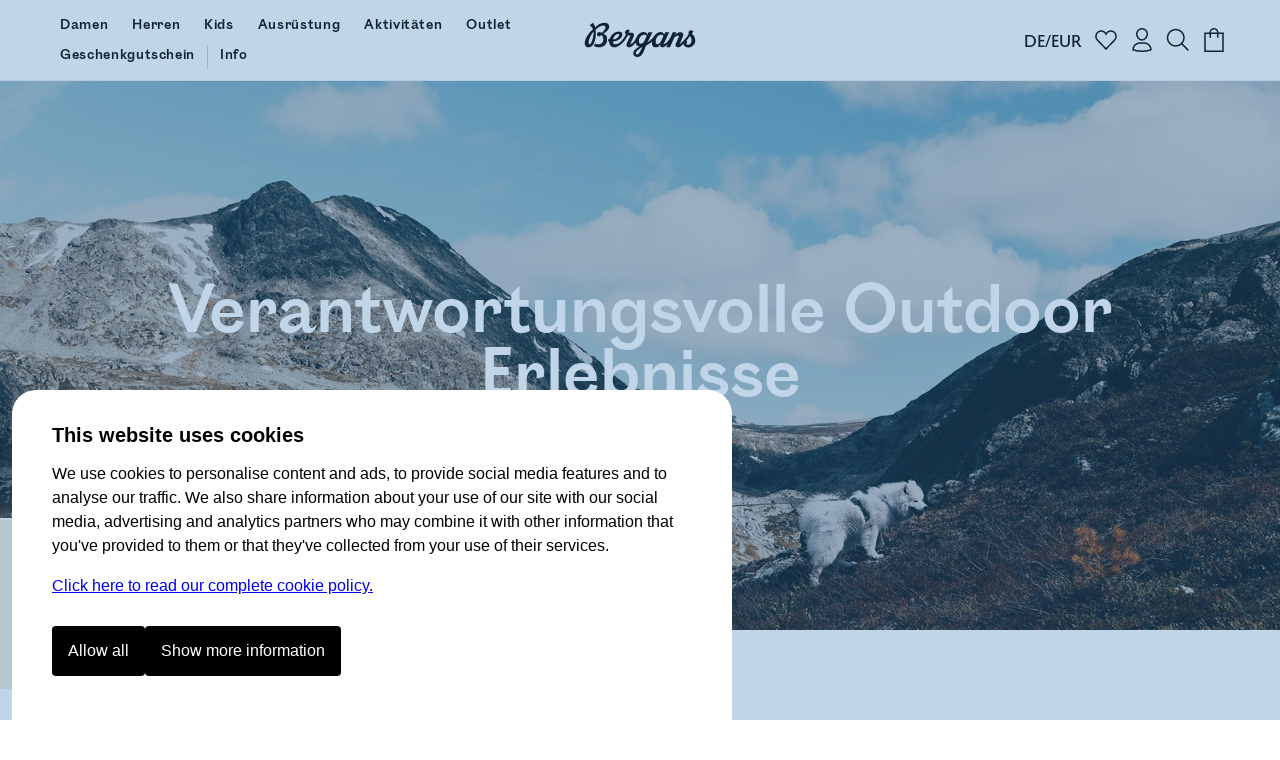

--- FILE ---
content_type: text/css
request_url: https://www.bergans.com/de/~/B7lZ2Ia4VO78.css
body_size: 1086
content:
#autocomplete.svelte-y987r1{overflow:hidden;background:#fff;display:flex;flex-direction:column;gap:12px;padding:48px 24px 24px}.search-input.svelte-y987r1{width:100%;max-width:800px;margin:0 auto}.no-matches.svelte-y987r1{text-align:center;margin:32px auto;font-size:120%}.items.svelte-y987r1{padding:48px 0 24px;display:grid;grid-template-columns:repeat(2,1fr);flex-wrap:wrap;position:relative;justify-content:stretch;align-items:stretch;gap:16px;scroll-padding:var(--default-side-padding)}@media (min-width: 1024px){.items.svelte-y987r1{width:90vw;margin:0 auto;grid-template-columns:repeat(6,1fr)}}.hit.svelte-y987r1{display:grid}.placeholder-hit.svelte-y987r1{width:100%;aspect-ratio:1/1;margin-top:8px;margin-bottom:64px}@media (max-width: 1023px){#autocomplete.svelte-y987r1{padding:0 20px 24px;min-height:100vh}.search-input.svelte-y987r1{padding:0;width:100%;max-width:800px;margin:0 auto}}.modal.svelte-9m0vde.svelte-9m0vde{position:fixed;top:0;left:0;width:100%;height:100%;z-index:160001;display:flex;justify-content:center;align-items:center}.content.svelte-9m0vde.svelte-9m0vde{background:#fff;box-shadow:0 0 8px #0003;width:100%;max-width:800px;border-radius:6px;overflow:hidden;display:flex;flex-direction:column;align-items:center;font-size:20px;text-align:center;animation:svelte-9m0vde-enter .4s ease-out;max-height:100vh;overflow-y:auto}.greeting.svelte-9m0vde.svelte-9m0vde{line-height:2}.greeting.svelte-9m0vde p.svelte-9m0vde{line-height:160%}@media (max-width: 1023px){.greeting.svelte-9m0vde p.svelte-9m0vde{font-size:18px;padding:0 20px;max-width:20em}}p.svelte-9m0vde.svelte-9m0vde{margin:0;padding:0}h1.svelte-9m0vde.svelte-9m0vde{margin:64px 0 12px;font-size:32px}@media (max-width: 1023px){h1.svelte-9m0vde.svelte-9m0vde{font-size:24px;margin-top:120px}}.button.svelte-9m0vde.svelte-9m0vde{margin:40px 0 24px;font-weight:700}.stayonsite.svelte-9m0vde.svelte-9m0vde{color:var(--brand-color);font-weight:700;margin-bottom:64px;text-decoration:underline}@media (max-width: 1023px){.stayonsite.svelte-9m0vde.svelte-9m0vde{font-size:16px}}.stayonsite.svelte-9m0vde.svelte-9m0vde:hover{filter:brightness(.8)}.all-channels.svelte-9m0vde.svelte-9m0vde{width:100%;background:var(--BergansEggshell);padding:40px 20px;text-align:center;display:flex;flex-direction:column;gap:24px;font-size:16px}@media (max-width: 1023px){.all-channels.svelte-9m0vde.svelte-9m0vde{padding-bottom:80px}}@media (max-width: 1023px){.all-channels.svelte-9m0vde .intro.svelte-9m0vde{max-width:14em;margin:auto}}.markets.svelte-9m0vde.svelte-9m0vde{display:flex;flex-wrap:wrap;justify-content:center;gap:32px}@media (max-width: 1023px){.markets.svelte-9m0vde.svelte-9m0vde{margin:0 auto;text-align:left;flex-direction:column;justify-content:flex-start}}.markets.svelte-9m0vde img.flag.svelte-9m0vde{width:40px;height:40px;border-radius:64px}.markets.svelte-9m0vde a.svelte-9m0vde{display:block;text-decoration:none}.markets.svelte-9m0vde span.svelte-9m0vde{margin-left:8px;text-decoration:underline;color:#000}.concealer.svelte-9m0vde.svelte-9m0vde{position:fixed;top:0;left:0;width:100%;height:100%;backdrop-filter:blur(4px);background:#00000080;z-index:160000}@keyframes svelte-9m0vde-enter{0%{transform:translateY(48px);opacity:0}to{transform:translateY(0);opacity:1}}.note.svelte-6sqgmf.svelte-6sqgmf{z-index:20000;position:fixed;right:16px;bottom:16px;padding:32px;min-width:320px;box-shadow:0 0 3px #0000001a;background-color:#fffffff7;border-radius:8px;display:none;border:none}.note.svelte-6sqgmf.svelte-6sqgmf:not(.off){display:block;animation:1.33333s svelte-6sqgmf-enter linear,.2s svelte-6sqgmf-opacity ease-in;opacity:1}.note.svelte-6sqgmf h3.svelte-6sqgmf{margin:0 0 12px}.note.success.svelte-6sqgmf.svelte-6sqgmf{background-color:#80ff80e6;color:green;font-weight:700}.note.error.svelte-6sqgmf.svelte-6sqgmf{background-color:#ff8080e6;color:maroon;font-weight:700}@keyframes svelte-6sqgmf-opacity{0%{opacity:0}}@keyframes svelte-6sqgmf-enter{0.000%{transform:translateY(32px)}1.587%{transform:translateY(31.33px)}4.762%{transform:translateY(26.89px)}15.873%{transform:translateY(3.32px)}19.048%{transform:translateY(-1.09px)}20.635%{transform:translateY(-2.65px)}23.810%{transform:translateY(-4.6px)}25.397%{transform:translateY(-5.05px)}26.984%{transform:translateY(-5.21px)}30.159%{transform:translateY(-4.87px)}42.857%{transform:translateY(-.6px)}46.032%{transform:translateY(.14px)}50.794%{transform:translateY(.74px)}57.143%{transform:translateY(.8px)}76.190%{transform:translateY(-.09px)}100.000%{transform:translateY(0)}}.loading.svelte-4r51a6{position:fixed;top:0;left:0;right:0;height:16px;background-color:#daa520;z-index:100000;transform:translateY(-100%);transition:transform .3s ease-out;transition-delay:.8s;background:linear-gradient(-45deg,rgba(175,0,111,1) 0%,var(--brand-color) 100%);background-size:200vw 16px;animation:svelte-4r51a6-run 3s linear infinite}.loading.active.svelte-4r51a6{transform:translateY(0);transition-delay:.8s}@keyframes svelte-4r51a6-run{50%{background-position:100% 0%}}


--- FILE ---
content_type: text/javascript
request_url: https://www.bergans.com/de/~/CalUlePWpmEr.js
body_size: 170
content:
import{D as o}from"./BGtp-1Xsl8qX.js";const n=["asset.productmarketingcloud.com","a.storyblok.com","scprod01.blob.core.windows.net"],p=[64,200,400,800,1200,1600,2e3,4e3];function g(t){return String(t).normalize("NFKD").replace(/[\u0300-\u036f]/g,"").trim().toLowerCase().replace(/[^a-z0-9 -]/g,"").replace(/\s+/g,"-").replace(/-+/g,"-")}function m(t,s){if(!t)return t;const e=new URLSearchParams;if(/^https?:/.test(t)){const c=new URL(t);if(!n.includes(c.hostname))return t;e.set("url",t)}else if(/^\d+_/.test(t)){const a=`https://asset.productmarketingcloud.com/api/assetstorage/${t}`;e.set("url",a)}else{const[a]=t.split("?"),i=`https://scprod01.blob.core.windows.net/cdn/inriver/v2/${a.split("_")[0].replace("-","/")}/${t}`;e.set("url",i)}e.set("size",String(s?.size??p[0])),s?.aspect&&(e.set("aspect",s.aspect),s?.focus&&(e.set("gx",String(parseInt(s.focus.split(" ")[0]))),e.set("gy",String(parseInt(s.focus.split(" ")[1])))));let r=o;return/^https?:\/\/localhost/.test(r)&&(r="https://test-www.bergans.com"),`${r}/images2?${String(e)}`}export{p as a,m as i,g as s};
//# sourceMappingURL=CalUlePWpmEr.js.map


--- FILE ---
content_type: text/javascript
request_url: https://www.bergans.com/de/~/IN57ei5GeKfY.js
body_size: 4744
content:
import{n as b,r as E,m as O,i as X,t as mt,v as J,w as pt}from"./CjibQ8PdgXd2.js";const Y=typeof window<"u";let Z=Y?()=>window.performance.now():()=>Date.now(),G=Y?t=>requestAnimationFrame(t):b;const x=new Set;function tt(t){x.forEach(e=>{e.c(t)||(x.delete(e),e.f())}),x.size!==0&&G(tt)}function et(t){let e;return x.size===0&&G(tt),{promise:new Promise(n=>{x.add(e={c:t,f:n})}),abort(){x.delete(e)}}}let H=!1;function yt(){H=!0}function gt(){H=!1}function $t(t,e,n,i){for(;t<e;){const s=t+(e-t>>1);n(s)<=i?t=s+1:e=s}return t}function wt(t){if(t.hydrate_init)return;t.hydrate_init=!0;let e=t.childNodes;if(t.nodeName==="HEAD"){const c=[];for(let o=0;o<e.length;o++){const u=e[o];u.claim_order!==void 0&&c.push(u)}e=c}const n=new Int32Array(e.length+1),i=new Int32Array(e.length);n[0]=-1;let s=0;for(let c=0;c<e.length;c++){const o=e[c].claim_order,u=(s>0&&e[n[s]].claim_order<=o?s+1:$t(1,s,_=>e[n[_]].claim_order,o))-1;i[c]=n[u]+1;const f=u+1;n[f]=c,s=Math.max(f,s)}const l=[],r=[];let a=e.length-1;for(let c=n[s]+1;c!=0;c=i[c-1]){for(l.push(e[c-1]);a>=c;a--)r.push(e[a]);a--}for(;a>=0;a--)r.push(e[a]);l.reverse(),r.sort((c,o)=>c.claim_order-o.claim_order);for(let c=0,o=0;c<r.length;c++){for(;o<l.length&&r[c].claim_order>=l[o].claim_order;)o++;const u=o<l.length?l[o]:null;t.insertBefore(r[c],u)}}function xt(t,e){t.appendChild(e)}function nt(t){if(!t)return document;const e=t.getRootNode?t.getRootNode():t.ownerDocument;return e&&e.host?e:t.ownerDocument}function vt(t){const e=U("style");return e.textContent="/* empty */",bt(nt(t),e),e.sheet}function bt(t,e){return xt(t.head||t,e),e.sheet}function Et(t,e){if(H){for(wt(t),(t.actual_end_child===void 0||t.actual_end_child!==null&&t.actual_end_child.parentNode!==t)&&(t.actual_end_child=t.firstChild);t.actual_end_child!==null&&t.actual_end_child.claim_order===void 0;)t.actual_end_child=t.actual_end_child.nextSibling;e!==t.actual_end_child?(e.claim_order!==void 0||e.parentNode!==t)&&t.insertBefore(e,t.actual_end_child):t.actual_end_child=e.nextSibling}else(e.parentNode!==t||e.nextSibling!==null)&&t.appendChild(e)}function Nt(t,e,n){t.insertBefore(e,n||null)}function Tt(t,e,n){H&&!n?Et(t,e):(e.parentNode!==t||e.nextSibling!=n)&&t.insertBefore(e,n||null)}function A(t){t.parentNode&&t.parentNode.removeChild(t)}function Ut(t,e){for(let n=0;n<t.length;n+=1)t[n]&&t[n].d(e)}function U(t){return document.createElement(t)}function it(t){return document.createElementNS("http://www.w3.org/2000/svg",t)}function V(t){return document.createTextNode(t)}function Vt(){return V(" ")}function Wt(){return V("")}function Jt(t,e,n,i){return t.addEventListener(e,n,i),()=>t.removeEventListener(e,n,i)}function Kt(t){return function(e){return e.preventDefault(),t.call(this,e)}}function st(t,e,n){n==null?t.removeAttribute(e):t.getAttribute(e)!==n&&t.setAttribute(e,n)}const At=["width","height"];function kt(t,e){const n=Object.getOwnPropertyDescriptors(t.__proto__);for(const i in e)e[i]==null?t.removeAttribute(i):i==="style"?t.style.cssText=e[i]:i==="__value"?t.value=t[i]=e[i]:n[i]&&n[i].set&&At.indexOf(i)===-1?t[i]=e[i]:st(t,i,e[i])}function St(t,e){Object.keys(e).forEach(n=>{Ct(t,n,e[n])})}function Ct(t,e,n){const i=e.toLowerCase();i in t?t[i]=typeof t[i]=="boolean"&&n===""?!0:n:e in t?t[e]=typeof t[e]=="boolean"&&n===""?!0:n:st(t,e,n)}function Qt(t){return/-/.test(t)?St:kt}function Xt(t){return t.dataset.svelteH}function Yt(t){return t===""?null:+t}function Lt(t){return Array.from(t.childNodes)}function rt(t){t.claim_info===void 0&&(t.claim_info={last_index:0,total_claimed:0})}function lt(t,e,n,i,s=!1){rt(t);const l=(()=>{for(let r=t.claim_info.last_index;r<t.length;r++){const a=t[r];if(e(a)){const c=n(a);return c===void 0?t.splice(r,1):t[r]=c,s||(t.claim_info.last_index=r),a}}for(let r=t.claim_info.last_index-1;r>=0;r--){const a=t[r];if(e(a)){const c=n(a);return c===void 0?t.splice(r,1):t[r]=c,s?c===void 0&&t.claim_info.last_index--:t.claim_info.last_index=r,a}}return i()})();return l.claim_order=t.claim_info.total_claimed,t.claim_info.total_claimed+=1,l}function ct(t,e,n,i){return lt(t,s=>s.nodeName===e,s=>{const l=[];for(let r=0;r<s.attributes.length;r++){const a=s.attributes[r];n[a.name]||l.push(a.name)}l.forEach(r=>s.removeAttribute(r))},()=>i(e))}function Zt(t,e,n){return ct(t,e,n,U)}function te(t,e,n){return ct(t,e,n,it)}function Pt(t,e){return lt(t,n=>n.nodeType===3,n=>{const i=""+e;if(n.data.startsWith(i)){if(n.data.length!==i.length)return n.splitText(i.length)}else n.data=i},()=>V(e),!0)}function ee(t){return Pt(t," ")}function K(t,e,n){for(let i=n;i<t.length;i+=1){const s=t[i];if(s.nodeType===8&&s.textContent.trim()===e)return i}return-1}function ne(t,e){const n=K(t,"HTML_TAG_START",0),i=K(t,"HTML_TAG_END",n+1);if(n===-1||i===-1)return new B(e);rt(t);const s=t.splice(n,i-n+1);A(s[0]),A(s[s.length-1]);const l=s.slice(1,s.length-1);if(l.length===0)return new B(e);for(const r of l)r.claim_order=t.claim_info.total_claimed,t.claim_info.total_claimed+=1;return new B(e,l)}function ie(t,e){e=""+e,t.data!==e&&(t.data=e)}function se(t,e){t.value=e??""}function re(t,e,n,i){n==null?t.style.removeProperty(e):t.style.setProperty(e,n,"")}function le(t,e,n){for(let i=0;i<t.options.length;i+=1){const s=t.options[i];if(s.__value===e){s.selected=!0;return}}(!n||e!==void 0)&&(t.selectedIndex=-1)}function ce(t){const e=t.querySelector(":checked");return e&&e.__value}function oe(t,e,n){t.classList.toggle(e,!!n)}function ot(t,e,{bubbles:n=!1,cancelable:i=!1}={}){return new CustomEvent(t,{detail:e,bubbles:n,cancelable:i})}class Mt{is_svg=!1;e=void 0;n=void 0;t=void 0;a=void 0;constructor(e=!1){this.is_svg=e,this.e=this.n=null}c(e){this.h(e)}m(e,n,i=null){this.e||(this.is_svg?this.e=it(n.nodeName):this.e=U(n.nodeType===11?"TEMPLATE":n.nodeName),this.t=n.tagName!=="TEMPLATE"?n:n.content,this.c(e)),this.i(i)}h(e){this.e.innerHTML=e,this.n=Array.from(this.e.nodeName==="TEMPLATE"?this.e.content.childNodes:this.e.childNodes)}i(e){for(let n=0;n<this.n.length;n+=1)Nt(this.t,this.n[n],e)}p(e){this.d(),this.h(e),this.i(this.a)}d(){this.n.forEach(A)}}class B extends Mt{l=void 0;constructor(e=!1,n){super(e),this.e=this.n=null,this.l=n}c(e){this.l?this.n=this.l:super.c(e)}i(e){for(let n=0;n<this.n.length;n+=1)Tt(this.t,this.n[n],e)}}function ae(t,e){return new t(e)}const P=new Map;let M=0;function Dt(t){let e=5381,n=t.length;for(;n--;)e=(e<<5)-e^t.charCodeAt(n);return e>>>0}function Ot(t,e){const n={stylesheet:vt(e),rules:{}};return P.set(t,n),n}function at(t,e,n,i,s,l,r,a=0){const c=16.666/i;let o=`{
`;for(let y=0;y<=1;y+=c){const p=e+(n-e)*l(y);o+=y*100+`%{${r(p,1-p)}}
`}const u=o+`100% {${r(n,1-n)}}
}`,f=`__svelte_${Dt(u)}_${a}`,_=nt(t),{stylesheet:d,rules:h}=P.get(_)||Ot(_,t);h[f]||(h[f]=!0,d.insertRule(`@keyframes ${f} ${u}`,d.cssRules.length));const m=t.style.animation||"";return t.style.animation=`${m?`${m}, `:""}${f} ${i}ms linear ${s}ms 1 both`,M+=1,f}function z(t,e){const n=(t.style.animation||"").split(", "),i=n.filter(e?l=>l.indexOf(e)<0:l=>l.indexOf("__svelte")===-1),s=n.length-i.length;s&&(t.style.animation=i.join(", "),M-=s,M||Ht())}function Ht(){G(()=>{M||(P.forEach(t=>{const{ownerNode:e}=t.stylesheet;e&&A(e)}),P.clear())})}let k;function T(t){k=t}function j(){if(!k)throw new Error("Function called outside component initialization");return k}function fe(t){j().$$.on_mount.push(t)}function ue(t){j().$$.on_destroy.push(t)}function _e(){const t=j();return(e,n,{cancelable:i=!1}={})=>{const s=t.$$.callbacks[e];if(s){const l=ot(e,n,{cancelable:i});return s.slice().forEach(r=>{r.call(t,l)}),!l.defaultPrevented}return!0}}function de(t){return j().$$.context.get(t)}function he(t,e){const n=t.$$.callbacks[e.type];n&&n.slice().forEach(i=>i.call(this,e))}const w=[],Q=[];let v=[];const q=[],ft=Promise.resolve();let F=!1;function ut(){F||(F=!0,ft.then(_t))}function me(){return ut(),ft}function S(t){v.push(t)}function pe(t){q.push(t)}const I=new Set;let $=0;function _t(){if($!==0)return;const t=k;do{try{for(;$<w.length;){const e=w[$];$++,T(e),jt(e.$$)}}catch(e){throw w.length=0,$=0,e}for(T(null),w.length=0,$=0;Q.length;)Q.pop()();for(let e=0;e<v.length;e+=1){const n=v[e];I.has(n)||(I.add(n),n())}v.length=0}while(w.length);for(;q.length;)q.pop()();F=!1,I.clear(),T(t)}function jt(t){if(t.fragment!==null){t.update(),E(t.before_update);const e=t.dirty;t.dirty=[-1],t.fragment&&t.fragment.p(t.ctx,e),t.after_update.forEach(S)}}function Rt(t){const e=[],n=[];v.forEach(i=>t.indexOf(i)===-1?e.push(i):n.push(i)),n.forEach(i=>i()),v=e}let N;function dt(){return N||(N=Promise.resolve(),N.then(()=>{N=null})),N}function D(t,e,n){t.dispatchEvent(ot(`${e?"intro":"outro"}${n}`))}const L=new Set;let g;function ye(){g={r:0,c:[],p:g}}function ge(){g.r||E(g.c),g=g.p}function Bt(t,e){t&&t.i&&(L.delete(t),t.i(e))}function $e(t,e,n,i){if(t&&t.o){if(L.has(t))return;L.add(t),g.c.push(()=>{L.delete(t),i&&(n&&t.d(1),i())}),t.o(e)}else i&&i()}const ht={duration:0};function we(t,e,n){const i={direction:"in"};let s=e(t,n,i),l=!1,r,a,c=0;function o(){r&&z(t,r)}function u(){const{delay:_=0,duration:d=300,easing:h=X,tick:m=b,css:y}=s||ht;y&&(r=at(t,0,1,d,_,h,y,c++)),m(0,1);const p=Z()+_,C=p+d;a&&a.abort(),l=!0,S(()=>D(t,!0,"start")),a=et(R=>{if(l){if(R>=C)return m(1,0),D(t,!0,"end"),o(),l=!1;if(R>=p){const W=h((R-p)/d);m(W,1-W)}}return l})}let f=!1;return{start(){f||(f=!0,z(t),O(s)?(s=s(i),dt().then(u)):u())},invalidate(){f=!1},end(){l&&(o(),l=!1)}}}function xe(t,e,n){const i={direction:"out"};let s=e(t,n,i),l=!0,r;const a=g;a.r+=1;let c;function o(){const{delay:u=0,duration:f=300,easing:_=X,tick:d=b,css:h}=s||ht;h&&(r=at(t,1,0,f,u,_,h));const m=Z()+u,y=m+f;S(()=>D(t,!1,"start")),"inert"in t&&(c=t.inert,t.inert=!0),et(p=>{if(l){if(p>=y)return d(0,1),D(t,!1,"end"),--a.r||E(a.c),!1;if(p>=m){const C=_((p-m)/f);d(1-C,C)}}return l})}return O(s)?dt().then(()=>{s=s(i),o()}):o(),{end(u){u&&"inert"in t&&(t.inert=c),u&&s.tick&&s.tick(1,0),l&&(r&&z(t,r),l=!1)}}}function ve(t,e,n){const i=t.$$.props[e];i!==void 0&&(t.$$.bound[i]=n,n(t.$$.ctx[i]))}function be(t){t&&t.c()}function Ee(t,e){t&&t.l(e)}function It(t,e,n){const{fragment:i,after_update:s}=t.$$;i&&i.m(e,n),S(()=>{const l=t.$$.on_mount.map(pt).filter(O);t.$$.on_destroy?t.$$.on_destroy.push(...l):E(l),t.$$.on_mount=[]}),s.forEach(S)}function zt(t,e){const n=t.$$;n.fragment!==null&&(Rt(n.after_update),E(n.on_destroy),n.fragment&&n.fragment.d(e),n.on_destroy=n.fragment=null,n.ctx=[])}function qt(t,e){t.$$.dirty[0]===-1&&(w.push(t),ut(),t.$$.dirty.fill(0)),t.$$.dirty[e/31|0]|=1<<e%31}function Ne(t,e,n,i,s,l,r=null,a=[-1]){const c=k;T(t);const o=t.$$={fragment:null,ctx:[],props:l,update:b,not_equal:s,bound:J(),on_mount:[],on_destroy:[],on_disconnect:[],before_update:[],after_update:[],context:new Map(e.context||(c?c.$$.context:[])),callbacks:J(),dirty:a,skip_bound:!1,root:e.target||c.$$.root};r&&r(o.root);let u=!1;if(o.ctx=n?n(t,e.props||{},(f,_,...d)=>{const h=d.length?d[0]:_;return o.ctx&&s(o.ctx[f],o.ctx[f]=h)&&(!o.skip_bound&&o.bound[f]&&o.bound[f](h),u&&qt(t,f)),_}):[],o.update(),u=!0,E(o.before_update),o.fragment=i?i(o.ctx):!1,e.target){if(e.hydrate){yt();const f=Lt(e.target);o.fragment&&o.fragment.l(f),f.forEach(A)}else o.fragment&&o.fragment.c();e.intro&&Bt(t.$$.fragment),It(t,e.target,e.anchor),gt(),_t()}T(c)}class Te{$$=void 0;$$set=void 0;$destroy(){zt(this,1),this.$destroy=b}$on(e,n){if(!O(n))return b;const i=this.$$.callbacks[e]||(this.$$.callbacks[e]=[]);return i.push(n),()=>{const s=i.indexOf(n);s!==-1&&i.splice(s,1)}}$set(e){this.$$set&&!mt(e)&&(this.$$.skip_bound=!0,this.$$set(e),this.$$.skip_bound=!1)}}const Ft="4";typeof window<"u"&&(window.__svelte||(window.__svelte={v:new Set})).v.add(Ft);export{he as $,ge as A,ye as B,Kt as C,se as D,j as E,T as F,_t as G,B as H,me as I,_e as J,Qt as K,re as L,Xt as M,ve as N,pe as O,de as P,ae as Q,te as R,Te as S,it as T,ue as U,xe as V,Yt as W,S as X,we as Y,le as Z,ce as _,Ut as a,Tt as b,ee as c,A as d,Wt as e,ie as f,Et as g,Zt as h,Ne as i,Lt as j,Pt as k,U as l,oe as m,st as n,ne as o,Jt as p,fe as q,zt as r,Vt as s,V as t,$e as u,Bt as v,It as w,Ee as x,be as y,Q as z};
//# sourceMappingURL=IN57ei5GeKfY.js.map


--- FILE ---
content_type: text/javascript
request_url: https://www.bergans.com/de/~/Bk0arsyaIItb.js
body_size: 527
content:
import{s as d,b as c,u as _,d as m,e as p,a as h,m as y}from"./CjibQ8PdgXd2.js";import{S as w,i as v,d as f,u as E,v as S,b,h as C,j as g,l as q,I as N}from"./IN57ei5GeKfY.js";function T(l){let e,n,s,a,u;const i=l[2].default,o=c(i,l,l[1],null);return{c(){e=q("div"),o&&o.c(),this.h()},l(t){e=C(t,"DIV",{});var r=g(e);o&&o.l(r),r.forEach(f),this.h()},h(){e.hidden=!0},m(t,r){b(t,e,r),o&&o.m(e,null),s=!0,a||(u=h(n=k.call(null,e,l[0])),a=!0)},p(t,[r]){o&&o.p&&(!s||r&2)&&_(o,i,t,t[1],s?p(i,t[1],r,null):m(t[1]),null),n&&y(n.update)&&r&1&&n.update.call(null,t[0])},i(t){s||(S(o,t),s=!0)},o(t){E(o,t),s=!1},d(t){t&&f(e),o&&o.d(t),a=!1,u()}}}function k(l,e="body"){let n;async function s(u){if(e=u,typeof e=="string"){if(n=document.querySelector(e),n===null&&(await N(),n=document.querySelector(e)),n===null)throw new Error(`No element found matching css selector: "${e}"`)}else if(e instanceof HTMLElement)n=e;else throw new TypeError(`Unknown portal target type: ${e===null?"null":typeof e}. Allowed types: string (CSS selector) or HTMLElement.`);n.appendChild(l),l.hidden=!1}function a(){l.parentNode&&l.parentNode.removeChild(l)}return s(e),{update:s,destroy:a}}function H(l,e,n){let{$$slots:s={},$$scope:a}=e,{target:u="body"}=e;return l.$$set=i=>{"target"in i&&n(0,u=i.target),"$$scope"in i&&n(1,a=i.$$scope)},[u,a,s]}class M extends w{constructor(e){super(),v(this,e,H,T,d,{target:0})}}export{M as P};
//# sourceMappingURL=Bk0arsyaIItb.js.map
